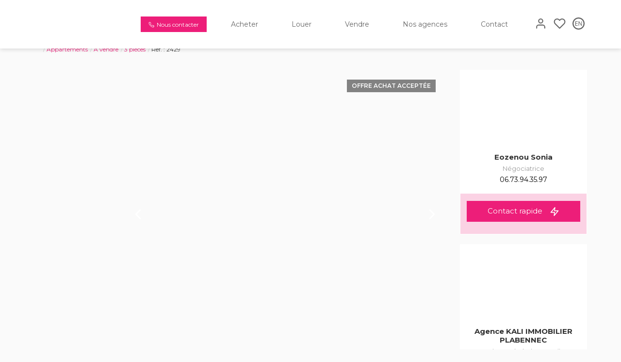

--- FILE ---
content_type: text/html; charset=UTF-8
request_url: https://www.kali-immobilier.fr/fiches/3-33-29_53018150/appartement-t3-proche-moulin-blanc.html
body_size: 2337
content:
<!DOCTYPE html>
<html lang="en">
<head>
    <meta charset="utf-8">
    <meta name="viewport" content="width=device-width, initial-scale=1">
    <title></title>
    <style>
        body {
            font-family: "Arial";
        }
    </style>
    <script type="text/javascript">
    window.awsWafCookieDomainList = [];
    window.gokuProps = {
"key":"AQIDAHjcYu/GjX+QlghicBgQ/[base64]",
          "iv":"CgAGxyMHGwAAAkHm",
          "context":"ULG696GIN7v+OeB1PTmAFSP75Tm3eQ5XGRp39OQZe0t0R34VpPAxHS3jNdiBlJPNF/HLiui4a/gopcKCqIfyadI4hQP21cBACjpYMUD6HmpwIunaKdLa7TSfeW1IzXFOwLT2KHcuaYAc1IWwtA6MW2xc5l6TtfosFFU/ROZP4d4/[base64]/[base64]/y46NGsqmqyAphSHLb6H7xMDBC96IRDgfnivQLkB6n043dlhoLvgLqHXXKJQNk89sM3spWUAkvVP+qIqYlEpFJHZ6ltE9liUWuumG0+AKlCi/glNtu4s7n5QWnObdqwtIA6TOr0pxAWrlk8RzasrSC7HDKZXxYpN8mKr9iATxUmTLtGQPMHp85Fx2sh8sND+pphMHfWuKk4u8R5rD0="
};
    </script>
    <script src="https://7813e45193b3.47e58bb0.eu-west-3.token.awswaf.com/7813e45193b3/28fa1170bc90/1cc501575660/challenge.js"></script>
</head>
<body>
    <div id="challenge-container"></div>
    <script type="text/javascript">
        AwsWafIntegration.saveReferrer();
        AwsWafIntegration.checkForceRefresh().then((forceRefresh) => {
            if (forceRefresh) {
                AwsWafIntegration.forceRefreshToken().then(() => {
                    window.location.reload(true);
                });
            } else {
                AwsWafIntegration.getToken().then(() => {
                    window.location.reload(true);
                });
            }
        });
    </script>
    <noscript>
        <h1>JavaScript is disabled</h1>
        In order to continue, we need to verify that you're not a robot.
        This requires JavaScript. Enable JavaScript and then reload the page.
    </noscript>
</body>
</html>

--- FILE ---
content_type: text/css;charset=ISO-8859-1
request_url: https://www.kali-immobilier.fr/templates/template_3001/catalog/css/style.css.php?1759767564
body_size: 264
content:

	:root {
		--color-1: #333333;
		--color-1-60: rgba(51,51,51,0.6);
		--color-1-lighten: #d6d6d6;
		--color-1-lighten-2: #9a9a9a;
		--color-2: #ED1E79;
		--color-2-lighten: #f14b94;
		--color-2-lighten-2: #f78fbd;
		--color-2-lighten-3: #fbd2e4;
		--color-2-20: rgba(237,30,121,0.2);
		--color-2-70: rgba(237,30,121,0.7);
		--color-2-80: rgba(237,30,121,0.8);
        --color-3: #FFFFFF;
        --color-3-darken: #e6e6e6;
        --color-3-darken-2: #fafafa;
		--color-3-80: rgba(255,255,255,0.8);
        --color-bloc: #FFFFFF;
        --color-bg: #333333;
		--color-footer: #FFFFFF;
		--color-footer-darken: #cccccc;
		--color-footer-40: rgba(255,255,255,0.4);
		--color-bg-footer: #000000;
		--font-1: 'Montserrat', sans-serif;
		--font-2: 'Montserrat', sans-serif;

		--width-logo: 200px;
		--height-logo: 100px;

		--height-menu: 100px;
		--color-link-menu: #666666;

		--color-bg-logo: rgba(255, 255, 255, );

		--border-radius: 0;

		--color-materialize: var(--color-2);
		--color-materialize3: var(--color-2-lighten);
		--color-materialize4: var(--color-2-lighten-2);
	}
